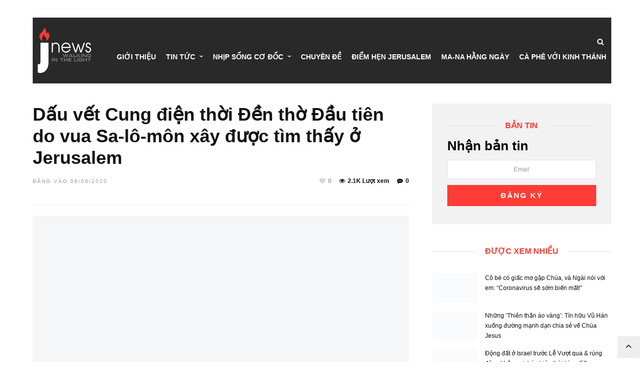

--- FILE ---
content_type: text/html; charset=UTF-8
request_url: https://jnewsvn.com/dau-vet-cua-cung-dien-thoi-den-tho-dau-tien-duoc-tim-thay-o-mien-nam-jerusalem/
body_size: 19261
content:
<!DOCTYPE html><html lang="vi"><head><script data-no-optimize="1">var litespeed_docref=sessionStorage.getItem("litespeed_docref");litespeed_docref&&(Object.defineProperty(document,"referrer",{get:function(){return litespeed_docref}}),sessionStorage.removeItem("litespeed_docref"));</script> <meta charset="UTF-8"><link data-optimized="2" rel="stylesheet" href="https://jnewsvn.com/wp-content/litespeed/css/342773ecddc195dc778e7adc981b47e8.css?ver=6f394" /><meta name='robots' content='index, follow, max-image-preview:large, max-snippet:-1, max-video-preview:-1' /><link rel="alternate" hreflang="vi" href="https://jnewsvn.com/dau-vet-cua-cung-dien-thoi-den-tho-dau-tien-duoc-tim-thay-o-mien-nam-jerusalem/" /><title>Dấu vết Cung điện thời Đền thờ Đầu tiên do vua Sa-lô-môn xây được tìm thấy ở Jerusalem - JNews</title><link rel="canonical" href="https://jnewsvn.com/dau-vet-cua-cung-dien-thoi-den-tho-dau-tien-duoc-tim-thay-o-mien-nam-jerusalem/" /><meta property="og:locale" content="vi_VN" /><meta property="og:type" content="article" /><meta property="og:title" content="Dấu vết Cung điện thời Đền thờ Đầu tiên do vua Sa-lô-môn xây được tìm thấy ở Jerusalem - JNews" /><meta property="og:description" content="Jnewsvn.com &#8211; Cung điện này có thể được xây dựng vào đầu thế kỷ thứ 7 trước Công nguyên (tr.CN), thời vua Hezekiah (Ê-xê-chia), khi Jerusalem sống sót sau cuộc bao vây của người Assyria (A-si-ri), với các họa tiết [&hellip;]" /><meta property="og:url" content="https://jnewsvn.com/dau-vet-cua-cung-dien-thoi-den-tho-dau-tien-duoc-tim-thay-o-mien-nam-jerusalem/" /><meta property="og:site_name" content="JNews" /><meta property="article:published_time" content="2020-09-06T12:25:26+00:00" /><meta property="og:image" content="https://jnewsvn.com/wp-content/uploads/2020/09/Jerusalem-4-Jnewsvn.jpg" /><meta property="og:image:width" content="1199" /><meta property="og:image:height" content="808" /><meta property="og:image:type" content="image/jpeg" /><meta name="author" content="Thao Pham" /> <script type="application/ld+json" class="yoast-schema-graph">{"@context":"https://schema.org","@graph":[{"@type":"WebPage","@id":"https://jnewsvn.com/dau-vet-cua-cung-dien-thoi-den-tho-dau-tien-duoc-tim-thay-o-mien-nam-jerusalem/","url":"https://jnewsvn.com/dau-vet-cua-cung-dien-thoi-den-tho-dau-tien-duoc-tim-thay-o-mien-nam-jerusalem/","name":"Dấu vết Cung điện thời Đền thờ Đầu tiên do vua Sa-lô-môn xây được tìm thấy ở Jerusalem - JNews","isPartOf":{"@id":"https://jnewsvn.com/#website"},"primaryImageOfPage":{"@id":"https://jnewsvn.com/dau-vet-cua-cung-dien-thoi-den-tho-dau-tien-duoc-tim-thay-o-mien-nam-jerusalem/#primaryimage"},"image":{"@id":"https://jnewsvn.com/dau-vet-cua-cung-dien-thoi-den-tho-dau-tien-duoc-tim-thay-o-mien-nam-jerusalem/#primaryimage"},"thumbnailUrl":"https://jnewsvn.com/wp-content/uploads/2020/09/Jerusalem-4-Jnewsvn.jpg","datePublished":"2020-09-06T12:25:26+00:00","dateModified":"2020-09-06T12:25:26+00:00","author":{"@id":"https://jnewsvn.com/#/schema/person/2b291558b9053c5a8c2bef4d63f84603"},"breadcrumb":{"@id":"https://jnewsvn.com/dau-vet-cua-cung-dien-thoi-den-tho-dau-tien-duoc-tim-thay-o-mien-nam-jerusalem/#breadcrumb"},"inLanguage":"vi-VN","potentialAction":[{"@type":"ReadAction","target":["https://jnewsvn.com/dau-vet-cua-cung-dien-thoi-den-tho-dau-tien-duoc-tim-thay-o-mien-nam-jerusalem/"]}]},{"@type":"ImageObject","inLanguage":"vi-VN","@id":"https://jnewsvn.com/dau-vet-cua-cung-dien-thoi-den-tho-dau-tien-duoc-tim-thay-o-mien-nam-jerusalem/#primaryimage","url":"https://jnewsvn.com/wp-content/uploads/2020/09/Jerusalem-4-Jnewsvn.jpg","contentUrl":"https://jnewsvn.com/wp-content/uploads/2020/09/Jerusalem-4-Jnewsvn.jpg","width":1199,"height":808},{"@type":"BreadcrumbList","@id":"https://jnewsvn.com/dau-vet-cua-cung-dien-thoi-den-tho-dau-tien-duoc-tim-thay-o-mien-nam-jerusalem/#breadcrumb","itemListElement":[{"@type":"ListItem","position":1,"name":"Trang chủ","item":"https://jnewsvn.com/"},{"@type":"ListItem","position":2,"name":"Dấu vết Cung điện thời Đền thờ Đầu tiên do vua Sa-lô-môn xây được tìm thấy ở Jerusalem"}]},{"@type":"WebSite","@id":"https://jnewsvn.com/#website","url":"https://jnewsvn.com/","name":"JNews","description":"Walking in the light","potentialAction":[{"@type":"SearchAction","target":{"@type":"EntryPoint","urlTemplate":"https://jnewsvn.com/?s={search_term_string}"},"query-input":"required name=search_term_string"}],"inLanguage":"vi-VN"},{"@type":"Person","@id":"https://jnewsvn.com/#/schema/person/2b291558b9053c5a8c2bef4d63f84603","name":"Thao Pham","image":{"@type":"ImageObject","inLanguage":"vi-VN","@id":"https://jnewsvn.com/#/schema/person/image/","url":"https://jnewsvn.com/wp-content/litespeed/avatar/0778a8f64cecc1e7d88b68c04b2e9554.jpg?ver=1768370349","contentUrl":"https://jnewsvn.com/wp-content/litespeed/avatar/0778a8f64cecc1e7d88b68c04b2e9554.jpg?ver=1768370349","caption":"Thao Pham"},"url":"https://jnewsvn.com/author/songpham/"}]}</script> <link rel='dns-prefetch' href='//fonts.googleapis.com' /><link rel="alternate" type="application/rss+xml" title="Dòng thông tin JNews &raquo;" href="https://jnewsvn.com/feed/" /><link rel="alternate" type="application/rss+xml" title="Dòng phản hồi JNews &raquo;" href="https://jnewsvn.com/comments/feed/" /><meta charset="UTF-8" /><meta name="viewport" content="width=device-width, initial-scale=1, maximum-scale=1" /><meta name="format-detection" content="telephone=no"><meta property="og:type" content="article" /><meta property="og:image" content="https://jnewsvn.com/wp-content/uploads/2020/09/Jerusalem-4-Jnewsvn-960x640.jpg"/><meta property="og:title" content="Dấu vết Cung điện thời Đền thờ Đầu tiên do vua Sa-lô-môn xây được tìm thấy ở Jerusalem"/><meta property="og:url" content="https://jnewsvn.com/dau-vet-cua-cung-dien-thoi-den-tho-dau-tien-duoc-tim-thay-o-mien-nam-jerusalem/"/><meta property="og:description" content=""/><link rel="alternate" type="application/rss+xml" title="JNews &raquo; Dấu vết Cung điện thời Đền thờ Đầu tiên do vua Sa-lô-môn xây được tìm thấy ở Jerusalem Dòng phản hồi" href="https://jnewsvn.com/dau-vet-cua-cung-dien-thoi-den-tho-dau-tien-duoc-tim-thay-o-mien-nam-jerusalem/feed/" /><style id='global-styles-inline-css' type='text/css'>body{--wp--preset--color--black: #000000;--wp--preset--color--cyan-bluish-gray: #abb8c3;--wp--preset--color--white: #ffffff;--wp--preset--color--pale-pink: #f78da7;--wp--preset--color--vivid-red: #cf2e2e;--wp--preset--color--luminous-vivid-orange: #ff6900;--wp--preset--color--luminous-vivid-amber: #fcb900;--wp--preset--color--light-green-cyan: #7bdcb5;--wp--preset--color--vivid-green-cyan: #00d084;--wp--preset--color--pale-cyan-blue: #8ed1fc;--wp--preset--color--vivid-cyan-blue: #0693e3;--wp--preset--color--vivid-purple: #9b51e0;--wp--preset--gradient--vivid-cyan-blue-to-vivid-purple: linear-gradient(135deg,rgba(6,147,227,1) 0%,rgb(155,81,224) 100%);--wp--preset--gradient--light-green-cyan-to-vivid-green-cyan: linear-gradient(135deg,rgb(122,220,180) 0%,rgb(0,208,130) 100%);--wp--preset--gradient--luminous-vivid-amber-to-luminous-vivid-orange: linear-gradient(135deg,rgba(252,185,0,1) 0%,rgba(255,105,0,1) 100%);--wp--preset--gradient--luminous-vivid-orange-to-vivid-red: linear-gradient(135deg,rgba(255,105,0,1) 0%,rgb(207,46,46) 100%);--wp--preset--gradient--very-light-gray-to-cyan-bluish-gray: linear-gradient(135deg,rgb(238,238,238) 0%,rgb(169,184,195) 100%);--wp--preset--gradient--cool-to-warm-spectrum: linear-gradient(135deg,rgb(74,234,220) 0%,rgb(151,120,209) 20%,rgb(207,42,186) 40%,rgb(238,44,130) 60%,rgb(251,105,98) 80%,rgb(254,248,76) 100%);--wp--preset--gradient--blush-light-purple: linear-gradient(135deg,rgb(255,206,236) 0%,rgb(152,150,240) 100%);--wp--preset--gradient--blush-bordeaux: linear-gradient(135deg,rgb(254,205,165) 0%,rgb(254,45,45) 50%,rgb(107,0,62) 100%);--wp--preset--gradient--luminous-dusk: linear-gradient(135deg,rgb(255,203,112) 0%,rgb(199,81,192) 50%,rgb(65,88,208) 100%);--wp--preset--gradient--pale-ocean: linear-gradient(135deg,rgb(255,245,203) 0%,rgb(182,227,212) 50%,rgb(51,167,181) 100%);--wp--preset--gradient--electric-grass: linear-gradient(135deg,rgb(202,248,128) 0%,rgb(113,206,126) 100%);--wp--preset--gradient--midnight: linear-gradient(135deg,rgb(2,3,129) 0%,rgb(40,116,252) 100%);--wp--preset--duotone--dark-grayscale: url('#wp-duotone-dark-grayscale');--wp--preset--duotone--grayscale: url('#wp-duotone-grayscale');--wp--preset--duotone--purple-yellow: url('#wp-duotone-purple-yellow');--wp--preset--duotone--blue-red: url('#wp-duotone-blue-red');--wp--preset--duotone--midnight: url('#wp-duotone-midnight');--wp--preset--duotone--magenta-yellow: url('#wp-duotone-magenta-yellow');--wp--preset--duotone--purple-green: url('#wp-duotone-purple-green');--wp--preset--duotone--blue-orange: url('#wp-duotone-blue-orange');--wp--preset--font-size--small: 13px;--wp--preset--font-size--medium: 20px;--wp--preset--font-size--large: 36px;--wp--preset--font-size--x-large: 42px;--wp--preset--spacing--20: 0.44rem;--wp--preset--spacing--30: 0.67rem;--wp--preset--spacing--40: 1rem;--wp--preset--spacing--50: 1.5rem;--wp--preset--spacing--60: 2.25rem;--wp--preset--spacing--70: 3.38rem;--wp--preset--spacing--80: 5.06rem;--wp--preset--shadow--natural: 6px 6px 9px rgba(0, 0, 0, 0.2);--wp--preset--shadow--deep: 12px 12px 50px rgba(0, 0, 0, 0.4);--wp--preset--shadow--sharp: 6px 6px 0px rgba(0, 0, 0, 0.2);--wp--preset--shadow--outlined: 6px 6px 0px -3px rgba(255, 255, 255, 1), 6px 6px rgba(0, 0, 0, 1);--wp--preset--shadow--crisp: 6px 6px 0px rgba(0, 0, 0, 1);}:where(.is-layout-flex){gap: 0.5em;}body .is-layout-flow > .alignleft{float: left;margin-inline-start: 0;margin-inline-end: 2em;}body .is-layout-flow > .alignright{float: right;margin-inline-start: 2em;margin-inline-end: 0;}body .is-layout-flow > .aligncenter{margin-left: auto !important;margin-right: auto !important;}body .is-layout-constrained > .alignleft{float: left;margin-inline-start: 0;margin-inline-end: 2em;}body .is-layout-constrained > .alignright{float: right;margin-inline-start: 2em;margin-inline-end: 0;}body .is-layout-constrained > .aligncenter{margin-left: auto !important;margin-right: auto !important;}body .is-layout-constrained > :where(:not(.alignleft):not(.alignright):not(.alignfull)){max-width: var(--wp--style--global--content-size);margin-left: auto !important;margin-right: auto !important;}body .is-layout-constrained > .alignwide{max-width: var(--wp--style--global--wide-size);}body .is-layout-flex{display: flex;}body .is-layout-flex{flex-wrap: wrap;align-items: center;}body .is-layout-flex > *{margin: 0;}:where(.wp-block-columns.is-layout-flex){gap: 2em;}.has-black-color{color: var(--wp--preset--color--black) !important;}.has-cyan-bluish-gray-color{color: var(--wp--preset--color--cyan-bluish-gray) !important;}.has-white-color{color: var(--wp--preset--color--white) !important;}.has-pale-pink-color{color: var(--wp--preset--color--pale-pink) !important;}.has-vivid-red-color{color: var(--wp--preset--color--vivid-red) !important;}.has-luminous-vivid-orange-color{color: var(--wp--preset--color--luminous-vivid-orange) !important;}.has-luminous-vivid-amber-color{color: var(--wp--preset--color--luminous-vivid-amber) !important;}.has-light-green-cyan-color{color: var(--wp--preset--color--light-green-cyan) !important;}.has-vivid-green-cyan-color{color: var(--wp--preset--color--vivid-green-cyan) !important;}.has-pale-cyan-blue-color{color: var(--wp--preset--color--pale-cyan-blue) !important;}.has-vivid-cyan-blue-color{color: var(--wp--preset--color--vivid-cyan-blue) !important;}.has-vivid-purple-color{color: var(--wp--preset--color--vivid-purple) !important;}.has-black-background-color{background-color: var(--wp--preset--color--black) !important;}.has-cyan-bluish-gray-background-color{background-color: var(--wp--preset--color--cyan-bluish-gray) !important;}.has-white-background-color{background-color: var(--wp--preset--color--white) !important;}.has-pale-pink-background-color{background-color: var(--wp--preset--color--pale-pink) !important;}.has-vivid-red-background-color{background-color: var(--wp--preset--color--vivid-red) !important;}.has-luminous-vivid-orange-background-color{background-color: var(--wp--preset--color--luminous-vivid-orange) !important;}.has-luminous-vivid-amber-background-color{background-color: var(--wp--preset--color--luminous-vivid-amber) !important;}.has-light-green-cyan-background-color{background-color: var(--wp--preset--color--light-green-cyan) !important;}.has-vivid-green-cyan-background-color{background-color: var(--wp--preset--color--vivid-green-cyan) !important;}.has-pale-cyan-blue-background-color{background-color: var(--wp--preset--color--pale-cyan-blue) !important;}.has-vivid-cyan-blue-background-color{background-color: var(--wp--preset--color--vivid-cyan-blue) !important;}.has-vivid-purple-background-color{background-color: var(--wp--preset--color--vivid-purple) !important;}.has-black-border-color{border-color: var(--wp--preset--color--black) !important;}.has-cyan-bluish-gray-border-color{border-color: var(--wp--preset--color--cyan-bluish-gray) !important;}.has-white-border-color{border-color: var(--wp--preset--color--white) !important;}.has-pale-pink-border-color{border-color: var(--wp--preset--color--pale-pink) !important;}.has-vivid-red-border-color{border-color: var(--wp--preset--color--vivid-red) !important;}.has-luminous-vivid-orange-border-color{border-color: var(--wp--preset--color--luminous-vivid-orange) !important;}.has-luminous-vivid-amber-border-color{border-color: var(--wp--preset--color--luminous-vivid-amber) !important;}.has-light-green-cyan-border-color{border-color: var(--wp--preset--color--light-green-cyan) !important;}.has-vivid-green-cyan-border-color{border-color: var(--wp--preset--color--vivid-green-cyan) !important;}.has-pale-cyan-blue-border-color{border-color: var(--wp--preset--color--pale-cyan-blue) !important;}.has-vivid-cyan-blue-border-color{border-color: var(--wp--preset--color--vivid-cyan-blue) !important;}.has-vivid-purple-border-color{border-color: var(--wp--preset--color--vivid-purple) !important;}.has-vivid-cyan-blue-to-vivid-purple-gradient-background{background: var(--wp--preset--gradient--vivid-cyan-blue-to-vivid-purple) !important;}.has-light-green-cyan-to-vivid-green-cyan-gradient-background{background: var(--wp--preset--gradient--light-green-cyan-to-vivid-green-cyan) !important;}.has-luminous-vivid-amber-to-luminous-vivid-orange-gradient-background{background: var(--wp--preset--gradient--luminous-vivid-amber-to-luminous-vivid-orange) !important;}.has-luminous-vivid-orange-to-vivid-red-gradient-background{background: var(--wp--preset--gradient--luminous-vivid-orange-to-vivid-red) !important;}.has-very-light-gray-to-cyan-bluish-gray-gradient-background{background: var(--wp--preset--gradient--very-light-gray-to-cyan-bluish-gray) !important;}.has-cool-to-warm-spectrum-gradient-background{background: var(--wp--preset--gradient--cool-to-warm-spectrum) !important;}.has-blush-light-purple-gradient-background{background: var(--wp--preset--gradient--blush-light-purple) !important;}.has-blush-bordeaux-gradient-background{background: var(--wp--preset--gradient--blush-bordeaux) !important;}.has-luminous-dusk-gradient-background{background: var(--wp--preset--gradient--luminous-dusk) !important;}.has-pale-ocean-gradient-background{background: var(--wp--preset--gradient--pale-ocean) !important;}.has-electric-grass-gradient-background{background: var(--wp--preset--gradient--electric-grass) !important;}.has-midnight-gradient-background{background: var(--wp--preset--gradient--midnight) !important;}.has-small-font-size{font-size: var(--wp--preset--font-size--small) !important;}.has-medium-font-size{font-size: var(--wp--preset--font-size--medium) !important;}.has-large-font-size{font-size: var(--wp--preset--font-size--large) !important;}.has-x-large-font-size{font-size: var(--wp--preset--font-size--x-large) !important;}
.wp-block-navigation a:where(:not(.wp-element-button)){color: inherit;}
:where(.wp-block-columns.is-layout-flex){gap: 2em;}
.wp-block-pullquote{font-size: 1.5em;line-height: 1.6;}</style><style id='wpml-legacy-dropdown-0-inline-css' type='text/css'>.wpml-ls-statics-shortcode_actions, .wpml-ls-statics-shortcode_actions .wpml-ls-sub-menu, .wpml-ls-statics-shortcode_actions a {border-color:#EEEEEE;}.wpml-ls-statics-shortcode_actions a {color:#444444;background-color:#ffffff;}.wpml-ls-statics-shortcode_actions a:hover,.wpml-ls-statics-shortcode_actions a:focus {color:#000000;background-color:#eeeeee;}.wpml-ls-statics-shortcode_actions .wpml-ls-current-language>a {color:#444444;background-color:#ffffff;}.wpml-ls-statics-shortcode_actions .wpml-ls-current-language:hover>a, .wpml-ls-statics-shortcode_actions .wpml-ls-current-language>a:focus {color:#000000;background-color:#eeeeee;}</style><style id='kirki-styles-global-inline-css' type='text/css'>body, input[type=text], input[type=email], input[type=url], input[type=password], textarea, input[type=tel]{font-family:Roboto, Helvetica, Arial, sans-serif;}body{font-size:12px;}h1, h2, h3, h4, h5, h6, h7, blockquote{font-family:Roboto, Helvetica, Arial, sans-serif;}h1, h2, h3, h4, h5, h6, h7{font-weight:900;}h1{font-size:34px;}h2{font-size:30px;}h3{font-size:26px;}h4{font-size:22px;}h5{font-size:18px;}h6{font-size:16px;}.header_cart_wrapper .cart_count, .post_img .post_icon_circle, .ppb_blog_half_content_slider .slides li .slider_image .post_icon_circle, #post_info_bar #post_indicator, .post_circle_thumb .post_number, .post_category_tag a, .post_category_tag span, .newsticker_label, .sk-cube-grid .sk-cube, .ppb_blog_video .one.div_wrapper .post_icon_circle, .ppb_blog_random .one_fifth_bg .content_link, .Grand_News_Category ul li .category_count, .ppb_blog_grid_with_posts .one_third.last .post_img .now_playing{background:#ff3c36;}.read_next_wrapper:before, .read_next_wrapper .post_content .read_next_label, .social_share_counter_number{color:#ff3c36;}ul.post_filter li a.selected{border-color:#ff3c36;}body, #gallery_lightbox h2, .slider_wrapper .gallery_image_caption h2, .post_info a{color:#444444;}::selection{background-color:#444444;}a{color:#ff3c36;}a:hover, a:active{color:#ff6d68;}h1, h2, h3, h4, h5, pre, code, tt, blockquote, .post_header h5 a, .post_header h2 a, .post_header h3 a, .post_header.grid h6 a, .post_header.fullwidth h4 a, .post_header h5 a, .newsticker li a, blockquote, .site_loading_logo_item i, .subscribe_tagline, .post_info_author a, #post_info_bar #post_info_share, #post_info_bar #post_info_comment, .readmore, .post_info_comment a, .post_info_comment, .post_info_view, .woocommerce .woocommerce-ordering select, .woocommerce #page_content_wrapper a.button, .woocommerce.columns-4 ul.products li.product a.add_to_cart_button, .woocommerce.columns-4 ul.products li.product a.add_to_cart_button:hover, .ui-accordion .ui-accordion-header a, .tabs .ui-state-active a, body.woocommerce div.product .woocommerce-tabs ul.tabs li.active a, body.woocommerce-page div.product .woocommerce-tabs ul.tabs li.active a, body.woocommerce #content div.product .woocommerce-tabs ul.tabs li.active a, body.woocommerce-page #content div.product .woocommerce-tabs ul.tabs li.active a, .woocommerce div.product .woocommerce-tabs ul.tabs li a, .post_pagination a, .post_pagination a:hover, .post_pagination a:active, .post_related strong a, .pagination a, ul.post_filter li a, .read_next_wrapper .post_content .next_post_title h3 a, .author_social li a{color:#111111;}#social_share_wrapper, hr, #social_share_wrapper, .post.type-post, .comment .right, .widget_tag_cloud div a, .meta-tags a, .tag_cloud a, #footer, #post_more_wrapper, #page_content_wrapper .inner .sidebar_wrapper ul.sidebar_widget li.widget_nav_menu ul.menu li.current-menu-item a, .page_content_wrapper .inner .sidebar_wrapper ul.sidebar_widget li.widget_nav_menu ul.menu li.current-menu-item a, #autocomplete, #nav_wrapper, #page_content_wrapper .sidebar .content .sidebar_widget li h2.widgettitle:before, .top_bar.scroll, .read_next_wrapper, #menu_wrapper .nav ul li.catmenu > .catmenu_wrapper, #menu_wrapper div .nav li.catmenu > .catmenu_wrapper, , .woocommerce ul.products li.product, .woocommerce-page ul.products li.product, .woocommerce ul.products li.product .price, .woocommerce-page ul.products li.product .price, #page_content_wrapper .inner .sidebar_content, #page_content_wrapper .inner .sidebar_content.left_sidebar, .ajax_close, .ajax_next, .ajax_prev, .portfolio_next, .portfolio_prev, .portfolio_next_prev_wrapper.video .portfolio_prev, .portfolio_next_prev_wrapper.video .portfolio_next, .separated, .blog_next_prev_wrapper, #post_more_wrapper h5, #ajax_portfolio_wrapper.hidding, #ajax_portfolio_wrapper.visible, .tabs.vertical .ui-tabs-panel, .woocommerce div.product .woocommerce-tabs ul.tabs li, .woocommerce #content div.product .woocommerce-tabs ul.tabs li, .woocommerce-page div.product .woocommerce-tabs ul.tabs li, .woocommerce-page #content div.product .woocommerce-tabs ul.tabs li, .woocommerce div.product .woocommerce-tabs .panel, .woocommerce-page div.product .woocommerce-tabs .panel, .woocommerce #content div.product .woocommerce-tabs .panel, .woocommerce-page #content div.product .woocommerce-tabs .panel, .woocommerce table.shop_table, .woocommerce-page table.shop_table, table tr td, .woocommerce .cart-collaterals .cart_totals, .woocommerce-page .cart-collaterals .cart_totals, .woocommerce .cart-collaterals .shipping_calculator, .woocommerce-page .cart-collaterals .shipping_calculator, .woocommerce .cart-collaterals .cart_totals tr td, .woocommerce .cart-collaterals .cart_totals tr th, .woocommerce-page .cart-collaterals .cart_totals tr td, .woocommerce-page .cart-collaterals .cart_totals tr th, table tr th, .woocommerce #payment, .woocommerce-page #payment, .woocommerce #payment ul.payment_methods li, .woocommerce-page #payment ul.payment_methods li, .woocommerce #payment div.form-row, .woocommerce-page #payment div.form-row, .ui-tabs li:first-child, .ui-tabs .ui-tabs-nav li, .ui-tabs.vertical .ui-tabs-nav li, .ui-tabs.vertical.right .ui-tabs-nav li.ui-state-active, .ui-tabs.vertical .ui-tabs-nav li:last-child, #page_content_wrapper .inner .sidebar_wrapper ul.sidebar_widget li.widget_nav_menu ul.menu li.current-menu-item a, .page_content_wrapper .inner .sidebar_wrapper ul.sidebar_widget li.widget_nav_menu ul.menu li.current-menu-item a, .pricing_wrapper, .pricing_wrapper li, .ui-accordion .ui-accordion-header, .ui-accordion .ui-accordion-content, #page_content_wrapper .sidebar .content .sidebar_widget li h2.widgettitle:before, h2.widgettitle:before, #autocomplete, .ppb_blog_minimal .one_third_bg, #page_content_wrapper .sidebar .content .sidebar_widget li h2.widgettitle, h2.widgettitle, h5.event_title, .tabs .ui-tabs-panel, .ui-tabs .ui-tabs-nav li, .ui-tabs li:first-child, .ui-tabs.vertical .ui-tabs-nav li:last-child, .woocommerce .woocommerce-ordering select, .woocommerce div.product .woocommerce-tabs ul.tabs li.active, .woocommerce-page div.product .woocommerce-tabs ul.tabs li.active, .woocommerce #content div.product .woocommerce-tabs ul.tabs li.active, .woocommerce-page #content div.product .woocommerce-tabs ul.tabs li.active, .woocommerce-page table.cart th, table.shop_table thead tr th, #page_caption, #nav_wrapper, .header_style_wrapper .top_bar{border-color:#e1e1e1;}input[type=text], input[type=password], input[type=email], input[type=url], textarea, input[type=tel]{background-color:#ffffff;color:#111111;border-color:#e1e1e1;}input[type=text]:focus, input[type=password]:focus, input[type=email]:focus, input[type=url]:focus, textarea:focus, input[type=tel]:focus{border-color:#000000;}input[type=submit], input[type=button], a.button, .button, .woocommerce .page_slider a.button, a.button.fullwidth, .woocommerce-page div.product form.cart .button, .woocommerce #respond input#submit.alt, .woocommerce a.button.alt, .woocommerce button.button.alt, .woocommerce input.button.alt{font-family:Roboto, Helvetica, Arial, sans-serif;}input[type=submit], input[type=button], a.button, .button, .woocommerce .footer_bar .button, .woocommerce .footer_bar .button:hover, .woocommerce-page div.product form.cart .button, .woocommerce #respond input#submit.alt, .woocommerce a.button.alt, .woocommerce button.button.alt, .woocommerce input.button.alt{background-color:#ff3c36;color:#ffffff;border-color:#ff3c36;}.frame_top, .frame_bottom, .frame_left, .frame_right{background:#222222;}#menu_wrapper .nav ul li a, #menu_wrapper div .nav li > a{font-family:Roboto, Helvetica, Arial, sans-serif;font-size:14px;letter-spacing:0px;text-transform:none;}#menu_wrapper .nav ul li a, #menu_wrapper div .nav li > a, .mobile_main_nav li a, #sub_menu li a{font-weight:700;}#menu_wrapper .nav ul li a, #menu_wrapper div .nav li > a, .header_cart_wrapper a, #search_icon, #page_share{color:#111111;}#mobile_nav_icon{border-color:#111111;}#menu_wrapper .nav ul li a.hover, #menu_wrapper .nav ul li a:hover, #menu_wrapper div .nav li a.hover, #menu_wrapper div .nav li a:hover, #menu_wrapper div .nav > li.current-menu-item > a, #menu_wrapper div .nav > li.current-menu-parent > a, #menu_wrapper div .nav > li.current-menu-ancestor > a{color:#111111;}#menu_wrapper div .nav > li.current-menu-item > a, #menu_wrapper div .nav > li.current-menu-parent > a, #menu_wrapper div .nav > li.current-menu-ancestor > a{color:#111111;}.header_style_wrapper .top_bar, #nav_wrapper{border-color:#e1e1e1;}#nav_wrapper, body.left_align .top_bar{background-color:#ffffff;}#menu_wrapper .nav ul li ul li a, #menu_wrapper div .nav li ul li a, #menu_wrapper div .nav li.current-menu-parent ul li a{font-size:13px;font-weight:700;letter-spacing:0px;text-transform:none;color:#111111;}#menu_wrapper .nav ul li ul li a:hover, #menu_wrapper div .nav li ul li a:hover, #menu_wrapper div .nav li.current-menu-parent ul li a, #menu_wrapper div .nav li.current-menu-parent ul li a:hover, #menu_wrapper .nav ul li.megamenu ul li ul li a:hover, #menu_wrapper div .nav li.megamenu ul li ul li a:hover, #menu_wrapper .nav ul li.megamenu ul li ul li a:active, #menu_wrapper div .nav li.megamenu ul li ul li a:active{color:#222222;}#menu_wrapper .nav ul li ul li a:hover, #menu_wrapper div .nav li ul li a:hover, #menu_wrapper div .nav li.current-menu-parent ul li a:hover, #menu_wrapper .nav ul li.megamenu ul li ul li a:hover, #menu_wrapper div .nav li.megamenu ul li ul li a:hover, #menu_wrapper .nav ul li.megamenu ul li ul li a:active, #menu_wrapper div .nav li.megamenu ul li ul li a:active{background:#f2f2f2;}#menu_wrapper .nav ul li ul, #menu_wrapper div .nav li ul{background:#ffffff;}#menu_wrapper .nav ul li ul, #menu_wrapper div .nav li ul, #menu_wrapper .nav ul li ul li a, #menu_wrapper div .nav li ul li a, #menu_wrapper div .nav li.current-menu-parent ul li a{border-color:#e1e1e1;}#menu_wrapper div .nav li.megamenu ul li > a, #menu_wrapper div .nav li.megamenu ul li > a:hover, #menu_wrapper div .nav li.megamenu ul li > a:active{color:#222222;}#menu_wrapper div .nav li.megamenu ul li{border-color:#eeeeee;}.above_top_bar{background:#ff3c36;}.above_top_bar .today_time, #top_menu li a, .above_top_bar .social_wrapper ul li a, .above_top_bar .social_wrapper ul li a:hover, .above_top_bar .social_wrapper ul li a:active{color:#ffffff;}.mobile_menu_wrapper{background-color:#ffffff;}.mobile_main_nav li a, #sub_menu li a{font-family:Raleway, Helvetica, Arial, sans-serif;font-size:14px;text-transform:none;letter-spacing:0px;}.mobile_main_nav li a, #sub_menu li a, .mobile_menu_wrapper .sidebar_wrapper a, .mobile_menu_wrapper .sidebar_wrapper, #close_mobile_menu i, .mobile_menu_wrapper .sidebar_wrapper h2.widgettitle{color:#444444;}#close_mobile_menu_button{background-color:#444444;}#page_caption, #page_caption h1 span{background-color:#f2f2f2;}#page_caption{padding-top:20px;padding-bottom:20px;}#page_caption h1{font-size:30px;}#page_caption h1, .post_caption h1{font-weight:900;text-transform:none;letter-spacing:0px;color:#222222;}#page_caption .page_title_wrapper, .page_title_wrapper{text-align:center;}#page_caption.hasbg{height:60vh;}.page_tagline{color:#999999;font-size:11px;font-weight:400;letter-spacing:2px;text-transform:uppercase;}#page_content_wrapper .sidebar .content .sidebar_widget li h2.widgettitle, h2.widgettitle, h5.widgettitle, .single_subtitle{font-family:Roboto, Helvetica, Arial, sans-serif;font-size:16px;font-weight:900;letter-spacing:0px;text-transform:uppercase;}#page_content_wrapper .inner .sidebar_wrapper .sidebar .content, .page_content_wrapper .inner .sidebar_wrapper .sidebar .content{color:#444444;}#page_content_wrapper .inner .sidebar_wrapper a, .page_content_wrapper .inner .sidebar_wrapper a{color:#111111;}#page_content_wrapper .inner .sidebar_wrapper a:hover, #page_content_wrapper .inner .sidebar_wrapper a:active, .page_content_wrapper .inner .sidebar_wrapper a:hover, .page_content_wrapper .inner .sidebar_wrapper a:active{color:#444444;}#page_content_wrapper .sidebar .content .sidebar_widget li h2.widgettitle, h2.widgettitle, h5.widgettitle{color:#ff3c36;}#footer_mailchimp_subscription{background-color:#f2f2f2;}.footer_bar{background-color:#111111;}#footer, #copyright{color:#cccccc;}#copyright a, #copyright a:active, #footer a, #footer a:active, #footer .sidebar_widget li h2.widgettitle{color:#ffffff;}#copyright a:hover, #footer a:hover, .social_wrapper ul li a:hover{color:#ffffff;}.footer_bar_wrapper, .footer_bar{border-color:#333333;}#footer .widget_tag_cloud div a{background:#333333;}.footer_bar_wrapper .social_wrapper ul li a{color:#ffffff;}#page_content_wrapper .inner .sidebar_content.full_width.blog_f, body.single-post #page_content_wrapper .inner .sidebar_content.full_width{width:100%;}.post_header:not(.single) h5, body.single-post .post_header_title h1, #post_featured_slider li .slider_image .slide_post h2, #autocomplete li strong, .post_related strong, #footer ul.sidebar_widget .posts.blog li a, #post_info_bar .post_info .post_info_title, .post_header h2, .newsticker li a, .ppb_blog_fullwidth_slider ul.slides li .slider_image .slider_post_title h2, #menu_wrapper div .nav li.catmenu2 > .catmenu_wrapper .one_third h6, .catmenu_wrapper .one_fifth h6, #autocomplete a h6, #page_content_wrapper .posts.blog li a, .page_content_wrapper .posts.blog li a, #menu_wrapper div .nav li.catmenu2 > .catmenu_wrapper a.post_title{font-family:Roboto, Helvetica, Arial, sans-serif;text-transform:none;font-weight:700;letter-spacing:0px;}</style> <script type="litespeed/javascript" data-src='https://jnewsvn.com/wp-includes/js/jquery/jquery.min.js' id='jquery-core-js'></script> <script id='zilla-likes-js-extra' type="litespeed/javascript">var zilla_likes={"ajaxurl":"https:\/\/jnewsvn.com\/wp-admin\/admin-ajax.php"}</script> <link rel="https://api.w.org/" href="https://jnewsvn.com/wp-json/" /><link rel="alternate" type="application/json" href="https://jnewsvn.com/wp-json/wp/v2/posts/13583" /><link rel="EditURI" type="application/rsd+xml" title="RSD" href="https://jnewsvn.com/xmlrpc.php?rsd" /><link rel="wlwmanifest" type="application/wlwmanifest+xml" href="https://jnewsvn.com/wp-includes/wlwmanifest.xml" /><meta name="generator" content="WordPress 6.2.3" /><link rel='shortlink' href='https://jnewsvn.com/?p=13583' /><link rel="alternate" type="application/json+oembed" href="https://jnewsvn.com/wp-json/oembed/1.0/embed?url=https%3A%2F%2Fjnewsvn.com%2Fdau-vet-cua-cung-dien-thoi-den-tho-dau-tien-duoc-tim-thay-o-mien-nam-jerusalem%2F" /><link rel="alternate" type="text/xml+oembed" href="https://jnewsvn.com/wp-json/oembed/1.0/embed?url=https%3A%2F%2Fjnewsvn.com%2Fdau-vet-cua-cung-dien-thoi-den-tho-dau-tien-duoc-tim-thay-o-mien-nam-jerusalem%2F&#038;format=xml" /><meta name="generator" content="WPML ver:4.2.5 stt:1,57;" /><style type="text/css">.recentcomments a{display:inline !important;padding:0 !important;margin:0 !important;}</style><link rel="icon" href="https://jnewsvn.com/wp-content/uploads/2019/05/cropped-af07254ca44ec30fa64f8266820631c041f73cc3-32x32.png" sizes="32x32" /><link rel="icon" href="https://jnewsvn.com/wp-content/uploads/2019/05/cropped-af07254ca44ec30fa64f8266820631c041f73cc3-192x192.png" sizes="192x192" /><link rel="apple-touch-icon" href="https://jnewsvn.com/wp-content/uploads/2019/05/cropped-af07254ca44ec30fa64f8266820631c041f73cc3-180x180.png" /><meta name="msapplication-TileImage" content="https://jnewsvn.com/wp-content/uploads/2019/05/cropped-af07254ca44ec30fa64f8266820631c041f73cc3-270x270.png" /><style type="text/css" id="wp-custom-css">.wp-block-image .aligncenter>figcaption{display: block}</style></head><body class="post-template-default single single-post postid-13583 single-format-standard left_align"><input type="hidden" id="pp_enable_right_click" name="pp_enable_right_click" value=""/>
<input type="hidden" id="pp_enable_dragging" name="pp_enable_dragging" value=""/>
<input type="hidden" id="pp_image_path" name="pp_image_path" value="https://jnewsvn.com/wp-content/themes/grandnews/images/"/>
<input type="hidden" id="pp_homepage_url" name="pp_homepage_url" value="https://jnewsvn.com/"/>
<input type="hidden" id="pp_ajax_search" name="pp_ajax_search" value="1"/>
<input type="hidden" id="pp_fixed_menu" name="pp_fixed_menu" value="1"/>
<input type="hidden" id="tg_sidebar_sticky" name="tg_sidebar_sticky" value="1"/>
<input type="hidden" id="pp_topbar" name="pp_topbar" value=""/>
<input type="hidden" id="pp_page_title_img_blur" name="pp_page_title_img_blur" value="1"/>
<input type="hidden" id="tg_blog_slider_layout" name="tg_blog_slider_layout" value=""/>
<input type="hidden" id="pp_back" name="pp_back" value="Back"/>
<input type="hidden" id="tg_lightbox_skin" name="tg_lightbox_skin" value="metro-black"/>
<input type="hidden" id="tg_lightbox_thumbnails" name="tg_lightbox_thumbnails" value="horizontal"/>
<input type="hidden" id="tg_lightbox_opacity" name="tg_lightbox_opacity" value="0.95"/>
<input type="hidden" id="tg_enable_lazy" name="tg_enable_lazy" value=""/>
<input type="hidden" id="pp_footer_style" name="pp_footer_style" value="3"/>
<a id="close_mobile_menu" href="javascript:;"></a><div class="mobile_menu_wrapper">
<a id="close_mobile_menu_button" href="javascript:;"><i class="fa fa-close"></i></a><div class="menu-menu-home-container"><ul id="mobile_main_menu" class="mobile_main_nav"><li id="menu-item-25058" class="menu-item menu-item-type-post_type menu-item-object-page menu-item-25058"><a href="https://jnewsvn.com/gioi-thieu/">GIỚI THIỆU</a></li><li id="menu-item-4021" class="menu-item menu-item-type-taxonomy menu-item-object-category current-post-ancestor current-menu-parent current-post-parent menu-item-has-children menu-item-4021"><a href="https://jnewsvn.com/tin-tuc/" data-cat="45">TIN TỨC</a><ul class="sub-menu"><li id="menu-item-4027" class="menu-item menu-item-type-taxonomy menu-item-object-category menu-item-4027"><a href="https://jnewsvn.com/tin-tuc/goc-nhin-co-doc/" data-cat="50">Góc nhìn Cơ Đốc</a></li><li id="menu-item-4026" class="menu-item menu-item-type-taxonomy menu-item-object-category menu-item-4026"><a href="https://jnewsvn.com/tin-tuc/goc-anh/" data-cat="52">Góc ảnh</a></li><li id="menu-item-4028" class="menu-item menu-item-type-taxonomy menu-item-object-category current-post-ancestor current-menu-parent current-post-parent menu-item-4028"><a href="https://jnewsvn.com/tin-tuc/khao-co/" data-cat="53">Khảo cổ</a></li><li id="menu-item-4024" class="menu-item menu-item-type-taxonomy menu-item-object-category menu-item-4024"><a href="https://jnewsvn.com/tin-tuc/cua-so-ket-noi/" data-cat="54">Cửa sổ kết nối</a></li><li id="menu-item-4025" class="menu-item menu-item-type-taxonomy menu-item-object-category menu-item-4025"><a href="https://jnewsvn.com/tin-tuc/giaoduc-vieclam/" data-cat="55">Giáo dục &#8211; Việc làm</a></li></ul></li><li id="menu-item-4022" class="menu-item menu-item-type-taxonomy menu-item-object-category menu-item-has-children menu-item-4022"><a href="https://jnewsvn.com/nhip-song-co-doc/" data-cat="46">NHỊP SỐNG CƠ ĐỐC</a><ul class="sub-menu"><li id="menu-item-4029" class="menu-item menu-item-type-taxonomy menu-item-object-category menu-item-4029"><a href="https://jnewsvn.com/nhip-song-co-doc/am-nhac/" data-cat="56">Âm nhạc</a></li><li id="menu-item-4032" class="menu-item menu-item-type-taxonomy menu-item-object-category menu-item-4032"><a href="https://jnewsvn.com/nhip-song-co-doc/dien-anh/" data-cat="57">Điện ảnh</a></li><li id="menu-item-4033" class="menu-item menu-item-type-taxonomy menu-item-object-category menu-item-4033"><a href="https://jnewsvn.com/nhip-song-co-doc/gioi-thieu-sach/" data-cat="58">Giới thiệu sách</a></li><li id="menu-item-4038" class="menu-item menu-item-type-taxonomy menu-item-object-category menu-item-4038"><a href="https://jnewsvn.com/nhip-song-co-doc/van-tho/" data-cat="59">Văn thơ</a></li><li id="menu-item-4109" class="menu-item menu-item-type-taxonomy menu-item-object-category menu-item-4109"><a href="https://jnewsvn.com/nhip-song-co-doc/nghethuat/" data-cat="66">Nghệ thuật</a></li><li id="menu-item-4030" class="menu-item menu-item-type-taxonomy menu-item-object-category menu-item-4030"><a href="https://jnewsvn.com/nhip-song-co-doc/am-thuc/" data-cat="61">Ẩm thực</a></li><li id="menu-item-4031" class="menu-item menu-item-type-taxonomy menu-item-object-category menu-item-4031"><a href="https://jnewsvn.com/nhip-song-co-doc/du-lich/" data-cat="62">Du lịch</a></li><li id="menu-item-4111" class="menu-item menu-item-type-taxonomy menu-item-object-category menu-item-4111"><a href="https://jnewsvn.com/nhip-song-co-doc/doisong/" data-cat="69">Đời sống</a></li><li id="menu-item-4110" class="menu-item menu-item-type-taxonomy menu-item-object-category menu-item-4110"><a href="https://jnewsvn.com/nhip-song-co-doc/thethao-suckhoe/" data-cat="68">Thể thao &#8211; Sức khỏe</a></li><li id="menu-item-4108" class="menu-item menu-item-type-taxonomy menu-item-object-category menu-item-4108"><a href="https://jnewsvn.com/nhip-song-co-doc/kinhte-taichinh/" data-cat="70">Kinh tế &#8211; Tài chính</a></li><li id="menu-item-4685" class="menu-item menu-item-type-taxonomy menu-item-object-category menu-item-4685"><a href="https://jnewsvn.com/phep-la-moi-ngay/" data-cat="87">PHÉP LẠ MỖI NGÀY</a></li><li id="menu-item-4019" class="menu-item menu-item-type-taxonomy menu-item-object-category menu-item-4019"><a href="https://jnewsvn.com/j-connect-vietnam/" data-cat="49">JCONNECT VIETNAM</a></li><li id="menu-item-4457" class="menu-item menu-item-type-taxonomy menu-item-object-category menu-item-4457"><a href="https://jnewsvn.com/longform/" data-cat="86">LONGFORM</a></li></ul></li><li id="menu-item-4023" class="menu-item menu-item-type-taxonomy menu-item-object-category menu-item-4023"><a href="https://jnewsvn.com/chuyen-de/" data-cat="51">CHUYÊN ĐỀ</a></li><li id="menu-item-4018" class="menu-item menu-item-type-taxonomy menu-item-object-category menu-item-4018"><a href="https://jnewsvn.com/diem-hen-jerusalem/" data-cat="48">ĐIỂM HẸN JERUSALEM</a></li><li id="menu-item-7258" class="menu-item menu-item-type-taxonomy menu-item-object-category menu-item-7258"><a href="https://jnewsvn.com/chuyen-de/mana-hang-ngay/" data-cat="170">Ma-na hằng ngày</a></li><li id="menu-item-7257" class="menu-item menu-item-type-taxonomy menu-item-object-category menu-item-7257"><a href="https://jnewsvn.com/chuyen-de/ca-phe-voi-kinh-thanh/" data-cat="171">Cà phê với Kinh Thánh</a></li></ul></div><div class="page_content_wrapper"><div class="sidebar_wrapper"><div class="sidebar"><div class="content"><ul class="sidebar_widget"></ul></div></div></div></div></div><div id="wrapper"><div class="header_style_wrapper"><div class="top_bar"><div class="standard_wrapper"><div id="logo_wrapper"><div id="logo_normal" class="logo_container"><div class="logo_align">
<a id="custom_logo" class="logo_wrapper default" href="https://jnewsvn.com/">
<img data-lazyloaded="1" src="[data-uri]" data-src="https://jnewsvn.com/wp-content/uploads/2019/05/logojnews.png" alt="" width="125" height="125" />
</a></div></div><div id="menu_wrapper"><div id="logo_right_button">
<a href="javascript:;" id="mobile_nav_icon"></a><div id="logo_mobile" class="logo_mobile_container"><div class="logo_align">
<a id="custom_logo" class="logo_wrapper default" href="https://jnewsvn.com/">
<img data-lazyloaded="1" src="[data-uri]" data-src="https://jnewsvn.com/wp-content/uploads/2019/05/logojnews.png" alt="" width="125" height="125" />
</a></div></div>
<a href="javascript:;" id="search_icon"><i class="fa fa-search"></i></a></div><div id="nav_wrapper"><div class="nav_wrapper_inner"><div id="menu_border_wrapper"><div class="menu-menu-home-container"><ul id="main_menu" class="nav"><li class="menu-item menu-item-type-post_type menu-item-object-page menu-item-25058"><a href="https://jnewsvn.com/gioi-thieu/">GIỚI THIỆU</a></li><li class="menu-item menu-item-type-taxonomy menu-item-object-category current-post-ancestor current-menu-parent current-post-parent menu-item-has-children arrow menu-item-4021"><a href="https://jnewsvn.com/tin-tuc/" data-cat="45">TIN TỨC</a><ul class="sub-menu"><li class="menu-item menu-item-type-taxonomy menu-item-object-category menu-item-4027"><a href="https://jnewsvn.com/tin-tuc/goc-nhin-co-doc/" data-cat="50">Góc nhìn Cơ Đốc</a></li><li class="menu-item menu-item-type-taxonomy menu-item-object-category menu-item-4026"><a href="https://jnewsvn.com/tin-tuc/goc-anh/" data-cat="52">Góc ảnh</a></li><li class="menu-item menu-item-type-taxonomy menu-item-object-category current-post-ancestor current-menu-parent current-post-parent menu-item-4028"><a href="https://jnewsvn.com/tin-tuc/khao-co/" data-cat="53">Khảo cổ</a></li><li class="menu-item menu-item-type-taxonomy menu-item-object-category menu-item-4024"><a href="https://jnewsvn.com/tin-tuc/cua-so-ket-noi/" data-cat="54">Cửa sổ kết nối</a></li><li class="menu-item menu-item-type-taxonomy menu-item-object-category menu-item-4025"><a href="https://jnewsvn.com/tin-tuc/giaoduc-vieclam/" data-cat="55">Giáo dục &#8211; Việc làm</a></li></ul></li><li class="menu-item menu-item-type-taxonomy menu-item-object-category menu-item-has-children arrow menu-item-4022"><a href="https://jnewsvn.com/nhip-song-co-doc/" data-cat="46">NHỊP SỐNG CƠ ĐỐC</a><ul class="sub-menu"><li class="menu-item menu-item-type-taxonomy menu-item-object-category menu-item-4029"><a href="https://jnewsvn.com/nhip-song-co-doc/am-nhac/" data-cat="56">Âm nhạc</a></li><li class="menu-item menu-item-type-taxonomy menu-item-object-category menu-item-4032"><a href="https://jnewsvn.com/nhip-song-co-doc/dien-anh/" data-cat="57">Điện ảnh</a></li><li class="menu-item menu-item-type-taxonomy menu-item-object-category menu-item-4033"><a href="https://jnewsvn.com/nhip-song-co-doc/gioi-thieu-sach/" data-cat="58">Giới thiệu sách</a></li><li class="menu-item menu-item-type-taxonomy menu-item-object-category menu-item-4038"><a href="https://jnewsvn.com/nhip-song-co-doc/van-tho/" data-cat="59">Văn thơ</a></li><li class="menu-item menu-item-type-taxonomy menu-item-object-category menu-item-4109"><a href="https://jnewsvn.com/nhip-song-co-doc/nghethuat/" data-cat="66">Nghệ thuật</a></li><li class="menu-item menu-item-type-taxonomy menu-item-object-category menu-item-4030"><a href="https://jnewsvn.com/nhip-song-co-doc/am-thuc/" data-cat="61">Ẩm thực</a></li><li class="menu-item menu-item-type-taxonomy menu-item-object-category menu-item-4031"><a href="https://jnewsvn.com/nhip-song-co-doc/du-lich/" data-cat="62">Du lịch</a></li><li class="menu-item menu-item-type-taxonomy menu-item-object-category menu-item-4111"><a href="https://jnewsvn.com/nhip-song-co-doc/doisong/" data-cat="69">Đời sống</a></li><li class="menu-item menu-item-type-taxonomy menu-item-object-category menu-item-4110"><a href="https://jnewsvn.com/nhip-song-co-doc/thethao-suckhoe/" data-cat="68">Thể thao &#8211; Sức khỏe</a></li><li class="menu-item menu-item-type-taxonomy menu-item-object-category menu-item-4108"><a href="https://jnewsvn.com/nhip-song-co-doc/kinhte-taichinh/" data-cat="70">Kinh tế &#8211; Tài chính</a></li><li class="menu-item menu-item-type-taxonomy menu-item-object-category menu-item-4685"><a href="https://jnewsvn.com/phep-la-moi-ngay/" data-cat="87">PHÉP LẠ MỖI NGÀY</a></li><li class="menu-item menu-item-type-taxonomy menu-item-object-category menu-item-4019"><a href="https://jnewsvn.com/j-connect-vietnam/" data-cat="49">JCONNECT VIETNAM</a></li><li class="menu-item menu-item-type-taxonomy menu-item-object-category menu-item-4457"><a href="https://jnewsvn.com/longform/" data-cat="86">LONGFORM</a></li></ul></li><li class="menu-item menu-item-type-taxonomy menu-item-object-category menu-item-4023"><a href="https://jnewsvn.com/chuyen-de/" data-cat="51">CHUYÊN ĐỀ</a></li><li class="menu-item menu-item-type-taxonomy menu-item-object-category menu-item-4018"><a href="https://jnewsvn.com/diem-hen-jerusalem/" data-cat="48">ĐIỂM HẸN JERUSALEM</a></li><li class="menu-item menu-item-type-taxonomy menu-item-object-category menu-item-7258"><a href="https://jnewsvn.com/chuyen-de/mana-hang-ngay/" data-cat="170">Ma-na hằng ngày</a></li><li class="menu-item menu-item-type-taxonomy menu-item-object-category menu-item-7257"><a href="https://jnewsvn.com/chuyen-de/ca-phe-voi-kinh-thanh/" data-cat="171">Cà phê với Kinh Thánh</a></li></ul></div></div></div></div></div></div></div></div></div><div id="page_content_wrapper" class=""><div class="inner"><div class="inner_wrapper"><div class="sidebar_content"><div id="post-13583" class="post-13583 post type-post status-publish format-standard has-post-thumbnail hentry category-khao-co category-tin-tuc"><div class="post_wrapper"><div class="post_content_wrapper"><div class="post_header"><div class="post_header_title"><div class="post_info_cat"><div class="breadcrumb"><a href="https://jnewsvn.com">Home</a>  » <a href="https://jnewsvn.com/tin-tuc/khao-co/">Khảo cổ</a> <a href="https://jnewsvn.com/tin-tuc/">TIN TỨC</a></div></div><h1>Dấu vết Cung điện thời Đền thờ Đầu tiên do vua Sa-lô-môn xây được tìm thấy ở Jerusalem</h1><div class="post_detail post_date">
<span class="post_info_date">
Đăng vào 06/09/2020												</span></div><div class="post_detail post_comment"><div class="post_info_comment">
<a href="https://jnewsvn.com/dau-vet-cua-cung-dien-thoi-den-tho-dau-tien-duoc-tim-thay-o-mien-nam-jerusalem/#respond"><i class="fa fa-commenting"></i>0</a></div><div class="post_info_view">
<i class="fa fa-eye"></i>2.1K&nbsp;Lượt xem</div>
<a href="#" class="zilla-likes" id="zilla-likes-13583" title="Like this"><span class="zilla-likes-count">0</span> <span class="zilla-likes-postfix"></span></a></div></div></div><hr class="post_divider" /><br class="clear" /><div class="post_img static">
<img data-lazyloaded="1" src="[data-uri]" width="960" height="640" data-src="https://jnewsvn.com/wp-content/uploads/2020/09/Jerusalem-4-Jnewsvn-960x640.jpg" alt="" class="" style="width:960px;height:640px;" /></div><div class="post_header single"><p><strong>Jnewsvn.com &#8211; Cung điện này có thể được xây dựng vào đầu thế kỷ thứ 7 trước Công nguyên (tr.CN), thời vua Hezekiah (Ê-xê-chia), khi Jerusalem sống sót sau cuộc bao vây của người Assyria (A-si-ri), với các họa tiết phát hiện có hình cây cọ đặc trưng của Vương quốc Judah (Giu-đa)&#8230;</strong></p><p><span style="font-weight: 400;">Tại lối đi dạo nổi tiếng ở thành Jerusalem, các nhà khảo cổ đã tìm thấy dấu vết của một cung điện với những đầu cột hùng vĩ thời kỳ Đền thờ Đầu tiên (the first Temple), khi cư dân thành phố cổ đại này được giải thoát khỏi cuộc bao vây của quân A-si-ri cách đây 2.700 năm. </span></p><div id="attachment_13591" style="width: 953px" class="wp-caption alignnone"><img data-lazyloaded="1" src="[data-uri]" aria-describedby="caption-attachment-13591" decoding="async" class=" wp-image-13591" data-src="https://jnewsvn.com/wp-content/uploads/2020/09/Jerusalem-6-Jnewsvn.jpg" alt="" width="943" height="539" /><p id="caption-attachment-13591" class="wp-caption-text">Mô hình Đền thờ Đầu tiên do vua Sa-lô-môn xây dựng dưới sự mặc khải của Đức Chúa Trời</p></div><p><span style="font-weight: 400;">Được biết các di tích này sẽ được trưng bày lần đầu tiên vào thời gian sắp tới &#8211; Cơ quan Cổ vật Israel cho biết.</span></p><p><span style="font-weight: 400;">Thiết kế và họa tiết các đầu cột này rất quen thuộc với người Israel, thậm chí đã được chọn in trên đồng xu 5 shekel của Nhà nước Israel hiện đại để tưởng nhớ đến Đền thờ Đầu tiên.</span></p><p><span style="font-weight: 400;">Ông Yaakov Billig &#8211; Cơ quan Cổ vật Israel &#8211; cho biết: “Một khám phá rất thú vị, gần như là lần đầu tiên về thủ đô khổng lồ thời Aeolian được tìm thấy ở Vương quốc Judah và Israel. Trình độ tay nghề của những người thợ xây thời này được xem là tốt nhất cho đến nay, với mức độ bảo quản còn tới mức đó gần như là rất hiếm”.</span></p><p><img data-lazyloaded="1" src="[data-uri]" decoding="async" loading="lazy" class="alignnone size-full wp-image-13595" data-src="https://jnewsvn.com/wp-content/uploads/2020/09/Jerusalem-1-Jnewsvn.jpg" alt="" width="1200" height="698" /></p><p><span style="font-weight: 400;">“Các chuyên gia tin rằng dinh thự này được xây dựng giữa các triều đại của các vị vua Ê-xê-chia và Giô-si-a sau khi cuộc bao vây thành của người A-si-ri được dỡ bỏ; dân Jerusalem sau đó đã mạo hiểm ra bên ngoài thành David với tường bao quanh và mở rộng thành phố” &#8211; ông Billig nói.</span></p><p><span style="font-weight: 400;">“Phát hiện này, cùng với cung điện được tìm thấy trước đây ở Ramat Rachel và trung tâm hành chính được tìm thấy trên sườn núi Arnona chứng thực cho sự hồi sinh của thành phố, và để lại các khu vực có tường bao của thời Đền thờ Đầu tiên sau cuộc bao vây của người A-si-ri kết thúc vào năm 701 tr. CN” &#8211; ông nói.</span></p><p><img data-lazyloaded="1" src="[data-uri]" decoding="async" loading="lazy" class="alignnone size-full wp-image-13597" data-src="https://jnewsvn.com/wp-content/uploads/2020/09/Jerusalem-2-Jnewsvn.jpg" alt="" width="1024" height="576" /></p><p><span style="font-weight: 400;">“Chúng tôi cũng tìm thấy các biệt thự, dinh thự, các tòa nhà chính phủ ở những khu vực vắng vẻ bên ngoài thành phố, điều này chứng tỏ sự nhẹ nhõm của cư dân thành phố sau khi cuộc bao vây được dỡ bỏ”. </span><span style="font-weight: 400;">Ba chiếc cột và các di tích khác của tòa nhà đang được trưng bày tại Trung tâm khảo cổ thành David.</span></p><p><img data-lazyloaded="1" src="[data-uri]" decoding="async" loading="lazy" class="alignnone size-full wp-image-13599" data-src="https://jnewsvn.com/wp-content/uploads/2020/09/Jerusalem-3-Jnewsvn.jpg" alt="" width="1000" height="563" /></p><p><span style="font-weight: 400;">Cho dù đó là nhà của vua Giu-se, hay một trong số cư dân giàu có hơn của Jerusalem, một người nào đó đã rất cẩn thận bảo quản các đầu cột. IAA cho biết 2 trong số 3 cột đã được chôn cất gọn gàng, trong khi phần còn lại của dinh thự dường như bị phá hủy trong cuộc cướp phá Jerusalem của người Babylon năm 586 tr. CN, với nhiều vật liệu được thay thế.</span></p><p><img data-lazyloaded="1" src="[data-uri]" decoding="async" loading="lazy" class="alignnone size-full wp-image-13601" data-src="https://jnewsvn.com/wp-content/uploads/2020/09/Jnewsvn-the-1-temple-1.jpeg" alt="" width="1024" height="640" /></p><p><span style="font-weight: 400;">Ông Billig nói: “Giai đoạn này vẫn còn khó để nói ai đã chôn các cây cột này theo cách chúng được tìm thấy và tại sao họ làm vậy, nhưng chắc chắn đây là một trong những bí ẩn của địa điểm đặc biệt này, và chúng tôi sẽ cố gắng tìm ra câu trả lời trong thời gian tới”.</span></p><p><img data-lazyloaded="1" src="[data-uri]" decoding="async" loading="lazy" class="alignnone size-full wp-image-13604" data-src="https://jnewsvn.com/wp-content/uploads/2020/09/Jerusalem-5-Jnewsvn.jpg" alt="" width="1200" height="800" /></p><p><strong>#tịnh Jnews &amp;Stillwaters</strong> lược dịch<br />
(Nguồn: haaretz.com; Ảnh: haaretz, BBC; Realism of History)</p><div class="post-views content-post post-13583 entry-meta">
<span class="post-views-icon dashicons dashicons-chart-bar"></span> <span class="post-views-label">Post Views:</span> <span class="post-views-count">2.130</span></div><div class="post_share_center"><div class="social_share_counter"><div class="social_share_counter_number">0</div><div class="social_share_counter_label">Chia sẻ</div></div><div class="social_share_button_wrapper"><ul><li><a class="tooltip facebook_share" title="Share On Facebook" target="_blank" href="https://www.facebook.com/sharer/sharer.php?u=https://jnewsvn.com/dau-vet-cua-cung-dien-thoi-den-tho-dau-tien-duoc-tim-thay-o-mien-nam-jerusalem/"><i class="fa fa-facebook"></i>Share On Facebook</a></li><li><a class="tooltip twitter_share" title="Share On Twitter" target="_blank" href="https://twitter.com/intent/tweet?original_referer=https://jnewsvn.com/dau-vet-cua-cung-dien-thoi-den-tho-dau-tien-duoc-tim-thay-o-mien-nam-jerusalem/&text=Dấu vết Cung điện thời Đền thờ Đầu tiên do vua Sa-lô-môn xây được tìm thấy ở Jerusalem&url=https://jnewsvn.com/dau-vet-cua-cung-dien-thoi-den-tho-dau-tien-duoc-tim-thay-o-mien-nam-jerusalem/"><i class="fa fa-twitter"></i>Tweet It</a></li><li><a class="tooltip pinterest_share" title="Share On Pinterest" target="_blank" href="http://www.pinterest.com/pin/create/button/?url=https%3A%2F%2Fjnewsvn.com%2Fdau-vet-cua-cung-dien-thoi-den-tho-dau-tien-duoc-tim-thay-o-mien-nam-jerusalem%2F&media=https%3A%2F%2Fjnewsvn.com%2Fwp-content%2Fuploads%2F2020%2F09%2FJerusalem-4-Jnewsvn.jpg"><i class="fa fa-pinterest"></i></a></li><li><a class="tooltip google_share" title="Share On Google+" target="_blank" href="https://plus.google.com/share?url=https://jnewsvn.com/dau-vet-cua-cung-dien-thoi-den-tho-dau-tien-duoc-tim-thay-o-mien-nam-jerusalem/"><i class="fa fa-google-plus"></i></a></li><li><a class="tooltip email_share" title="Share by Email" href="mailto:?Subject=D%E1%BA%A5u+v%E1%BA%BFt+Cung+%C4%91i%E1%BB%87n+th%E1%BB%9Di+%C4%90%E1%BB%81n+th%E1%BB%9D+%C4%90%E1%BA%A7u+ti%C3%AAn+do+vua+Sa-l%C3%B4-m%C3%B4n+x%C3%A2y+%C4%91%C6%B0%E1%BB%A3c+t%C3%ACm+th%E1%BA%A5y+%E1%BB%9F+Jerusalem&amp;Body=https%3A%2F%2Fjnewsvn.com%2Fdau-vet-cua-cung-dien-thoi-den-tho-dau-tien-duoc-tim-thay-o-mien-nam-jerusalem%2F"><i class="fa fa-envelope"></i></a></li></ul></div>
<Br class="clear"/></div><hr /></div><br class="clear" /><br /><div id="about_the_author"><div class="gravatar"><img data-lazyloaded="1" src="[data-uri]" alt='' data-src='https://jnewsvn.com/wp-content/litespeed/avatar/4257e5627d509fcad942d9ba91fc894d.jpg?ver=1768554545' data-srcset='https://jnewsvn.com/wp-content/litespeed/avatar/c7ae4fec2387bed5ff242656114c3b29.jpg?ver=1768554545 2x' class='avatar avatar-200 photo' height='200' width='200' loading='lazy' decoding='async'/></div><div class="author_detail"><div class="author_content"><div class="author_label">Tác giả</div><h4>Thao Pham</h4><ul class="author_social"></ul></div></div>
<br class="clear"/></div><div class="read_next_wrapper"><div class="post_img next_post">
<a href="https://jnewsvn.com/de-noi-so-hai-nam-vung/"><img data-lazyloaded="1" src="[data-uri]" width="700" height="466" data-src="https://jnewsvn.com/wp-content/uploads/2020/09/john-towner-3Kv48NS4WUU-unsplash-700x466.jpg" alt="Để nỗi sợ hãi &#039;nằm vùng&#039;" /></a></div><div class="post_content"><div class="read_next_label"><a href="https://jnewsvn.com/de-noi-so-hai-nam-vung/">Bài viết tiếp theo</a></div><div class="next_post_title"><h3><a href="https://jnewsvn.com/de-noi-so-hai-nam-vung/">Để nỗi sợ hãi &#039;nằm vùng&#039;</a></h3></div></div></div></div></div></div><div class="fullwidth_comment_wrapper sidebar"><h5 class="single_subtitle">Phản hồi</h5><br class="clear"/><div id="respond" class="comment-respond"><h3 id="reply-title" class="comment-reply-title">Phản hồi <small><a rel="nofollow" id="cancel-comment-reply-link" href="/dau-vet-cua-cung-dien-thoi-den-tho-dau-tien-duoc-tim-thay-o-mien-nam-jerusalem/#respond" style="display:none;">Hủy</a></small></h3><form action="https://jnewsvn.com/wp-comments-post.php" method="post" id="commentform" class="comment-form"><p class="comment-notes"><span id="email-notes">Email của bạn sẽ không được hiển thị công khai.</span> <span class="required-field-message">Các trường bắt buộc được đánh dấu <span class="required">*</span></span></p><p class="comment-form-comment"><label for="comment">Bình luận <span class="required">*</span></label><textarea id="comment" name="comment" cols="45" rows="8" maxlength="65525" required="required"></textarea></p><input name="wpml_language_code" type="hidden" value="vi" /><p class="comment-form-author"><label for="author">Tên <span class="required">*</span></label> <input placeholder="Họ tên*" id="author" name="author" type="text" value="" size="30" maxlength="245" autocomplete="name" required="required" /></p><p class="comment-form-email"><label for="email">Email <span class="required">*</span></label> <input type="email" placeholder="Email*"  id="email" name="email" value="" size="30" maxlength="100" aria-describedby="email-notes" autocomplete="email" required="required" /></p><p class="comment-form-url"><label for="url">Trang web</label> <input placeholder="Website" id="url" name="url" type="url" value="" size="30" maxlength="200" autocomplete="url" /></p><p class="form-submit"><input name="submit" type="submit" id="submit" class="submit" value="Phản hồi" /> <input type='hidden' name='comment_post_ID' value='13583' id='comment_post_ID' />
<input type='hidden' name='comment_parent' id='comment_parent' value='0' /></p><p style="display: none;"><input type="hidden" id="akismet_comment_nonce" name="akismet_comment_nonce" value="b61f4d1087" /></p><p style="display: none !important;"><label>&#916;<textarea name="ak_hp_textarea" cols="45" rows="8" maxlength="100"></textarea></label><input type="hidden" id="ak_js_1" name="ak_js" value="62"/><script type="litespeed/javascript">document.getElementById("ak_js_1").setAttribute("value",(new Date()).getTime())</script></p></form></div></div></div><div class="sidebar_wrapper"><div class="sidebar_top"></div><div class="sidebar"><div class="content"><ul class="sidebar_widget"><li id="mc4wp_form_widget-2" class="widget widget_mc4wp_form_widget"><h2 class="widgettitle"><span>Bản tin</span></h2> <script type="litespeed/javascript">(function(){if(!window.mc4wp){window.mc4wp={listeners:[],forms:{on:function(event,callback){window.mc4wp.listeners.push({event:event,callback:callback})}}}}})()</script><form id="mc4wp-form-1" class="mc4wp-form mc4wp-form-618" method="post" data-id="618" data-name="Subscribe" ><div class="mc4wp-form-fields"><div class="subscribe_form"><h3 class="sub-title subscribe-title">Nhận bản tin</h3><p>
<input type="email" name="EMAIL" placeholder="Email" required /></p><p>
<input type="submit" class="subscribe-btn" value="Đăng ký" /></p></div></div><label style="display: none !important;">Leave this field empty if you're human: <input type="text" name="_mc4wp_honeypot" value="" tabindex="-1" autocomplete="off" /></label><input type="hidden" name="_mc4wp_timestamp" value="1768802956" /><input type="hidden" name="_mc4wp_form_id" value="618" /><input type="hidden" name="_mc4wp_form_element_id" value="mc4wp-form-1" /><div class="mc4wp-response"></div></form></li><li id="post_views_counter_list_widget-2" class="widget widget_post_views_counter_list_widget"><h2 class="widgettitle"><span>Được xem nhiều</span></h2><ul><li>
<span class="post-thumbnail">
<img data-lazyloaded="1" src="[data-uri]" width="700" height="466" data-src="https://jnewsvn.com/wp-content/uploads/2020/03/b03a06d2-girl-coronavirus-vision-700x466.jpeg" class="attachment-grandnews_blog_thumb size-grandnews_blog_thumb wp-post-image" alt="" decoding="async" loading="lazy" />
</span>
<a class="post-title" href="https://jnewsvn.com/coronavirus-se-som-bien-mat/">Cô bé có giấc mơ gặp Chúa, và Ngài nói với em: “Coronavirus sẽ sớm biến mất!”</a></li><li>
<span class="post-thumbnail">
<img data-lazyloaded="1" src="[data-uri]" width="700" height="466" data-src="https://jnewsvn.com/wp-content/uploads/2020/02/Yellow-angels-2-700x466.jpg" class="attachment-grandnews_blog_thumb size-grandnews_blog_thumb wp-post-image" alt="" decoding="async" loading="lazy" />
</span>
<a class="post-title" href="https://jnewsvn.com/nhung-thien-than-ao-vang-tin-huu-vu-han-xuong-duong-manh-dan-chia-se-ve-tinh-yeu-cua-chua-jesus/">Những &#8216;Thiên thần áo vàng&#8217;: Tín hữu Vũ Hán xuống đường mạnh dạn chia sẻ về Chúa Jesus</a></li><li>
<span class="post-thumbnail">
<img data-lazyloaded="1" src="[data-uri]" width="700" height="466" data-src="https://jnewsvn.com/wp-content/uploads/2020/04/turkey-earthquake-jnews4vn-700x466.jpg" class="attachment-grandnews_blog_thumb size-grandnews_blog_thumb wp-post-image" alt="" decoding="async" loading="lazy" />
</span>
<a class="post-title" href="https://jnewsvn.com/dong-dat-khap-noi/">Động đất ở Israel trước Lễ Vượt qua &#038; rúng động khắp nơi, báo hiệu thời kỳ cuối?</a></li></ul></li></ul></div></div>
<br class="clear" /><div class="sidebar_bottom"></div></div></div></div></div><div id="post_info_bar"><div id="post_indicator"></div><div class="standard_wrapper"><div class="post_info_thumb"><img data-lazyloaded="1" src="[data-uri]" width="150" height="150" data-src="https://jnewsvn.com/wp-content/uploads/2020/09/Jerusalem-4-Jnewsvn-150x150.jpg" alt="" class=""/></div><div class="post_info"><div class="post_info_label">You are reading</div><div class="post_info_title"><h6>Dấu vết Cung điện thời Đền thờ Đầu tiên do vua Sa-lô-môn xây được tìm thấy ở Jerusalem</h6></div></div>
<a id="post_info_share" href="javascript:;"><i class="fa fa-share-alt"></i>Share</a>
<a id="post_info_comment" href="#respond"><i class="fa fa-comment"></i>No Comment</a></div></div><br class="clear"/><div class="footer_bar   "><div id="footer" class=""><ul class="sidebar_widget three"><li id="text-1" class="widget widget_text"><div class="textwidget"><p><a href="https://jnewsvn.com/"><img data-lazyloaded="1" src="[data-uri]" width="150" height="150" data-src="https://jnewsvn.com/wp-content/uploads/2019/05/logo-footer.png" alt="" style="max-width: 230px;height: auto;"/></a></p></div></li><li id="text-2" class="widget widget_text"><div class="textwidget"><p><script type="litespeed/javascript">(function(){if(!window.mc4wp){window.mc4wp={listeners:[],forms:{on:function(event,callback){window.mc4wp.listeners.push({event:event,callback:callback})}}}}})()</script></p><form id="mc4wp-form-2" class="mc4wp-form mc4wp-form-618" method="post" data-id="618" data-name="Subscribe" ><div class="mc4wp-form-fields"><div class="subscribe_form"><h3 class="sub-title subscribe-title">Nhận bản tin</h3><p>
<input type="email" name="EMAIL" placeholder="Email" required /></p><p>
<input type="submit" class="subscribe-btn" value="Đăng ký" /></p></div></div><p><label style="display: none !important;">Leave this field empty if you&#8217;re human: <input type="text" name="_mc4wp_honeypot" value="" tabindex="-1" autocomplete="off" /></label><input type="hidden" name="_mc4wp_timestamp" value="1768802956" /><input type="hidden" name="_mc4wp_form_id" value="618" /><input type="hidden" name="_mc4wp_form_element_id" value="mc4wp-form-2" /></p><div class="mc4wp-response"></div></form><p></p></div></li><li id="text-3" class="widget widget_text"><div class="textwidget"><div><div class="social_wrapper shortcode light large"><ul><li class="facebook"><a target="_blank" title="Facebook" href="https://www.facebook.com/Still-Waters-944746325705907/" rel="noopener"><i class="fa fa-facebook"></i></a></li><li class="twitter"><a target="_blank" title="Twitter" href="http://twitter.com/#" rel="noopener"><i class="fa fa-twitter"></i></a></li><li class="flickr"><a target="_blank" title="Flickr" href="http://flickr.com/people/#" rel="noopener"><i class="fa fa-flickr"></i></a></li><li class="youtube"><a target="_blank" title="Youtube" href="https://www.youtube.com/channel/UC9-tVHyo6CWAduplRwcf78A" rel="noopener"><i class="fa fa-youtube"></i></a></li><li class="vimeo"><a target="_blank" title="Vimeo" href="http://vimeo.com/#" rel="noopener"><i class="fa fa-vimeo-square"></i></a></li><li class="google"><a target="_blank" title="Google+" href="#" rel="noopener"><i class="fa fa-google-plus"></i></a></li><li class="instagram"><a target="_blank" title="Instagram" href="http://instagram.com/jnews4vn" rel="noopener"><i class="fa fa-instagram"></i></a></li></ul></div></div><div></div></div></li></ul></div>
<br class="clear"/><div class="footer_bar_wrapper "><div class="menu-footer-menu-container"><ul id="footer_menu" class="footer_nav"><li id="menu-item-4364" class="menu-item menu-item-type-post_type menu-item-object-page menu-item-4364"><a href="https://jnewsvn.com/lien-he/">Liên hệ</a></li></ul></div><div id="copyright">© Designed by <a href="https://www.thuythu.vn/">ThuyThu.Vn</a></div>
<a id="toTop"><i class="fa fa-angle-up"></i></a>
<br class="clear"/></div></div></div><div id="overlay_background"><div id="fullscreen_share_wrapper"><div class="fullscreen_share_content"><div id="social_share_wrapper"><ul><li><a class="tooltip" title="Share On Facebook" target="_blank" href="https://www.facebook.com/sharer/sharer.php?u=https://jnewsvn.com/dau-vet-cua-cung-dien-thoi-den-tho-dau-tien-duoc-tim-thay-o-mien-nam-jerusalem/"><i class="fa fa-facebook marginright"></i></a></li><li><a class="tooltip" title="Share On Twitter" target="_blank" href="https://twitter.com/intent/tweet?original_referer=https://jnewsvn.com/dau-vet-cua-cung-dien-thoi-den-tho-dau-tien-duoc-tim-thay-o-mien-nam-jerusalem/&text=Dấu vết Cung điện thời Đền thờ Đầu tiên do vua Sa-lô-môn xây được tìm thấy ở Jerusalem&url=https://jnewsvn.com/dau-vet-cua-cung-dien-thoi-den-tho-dau-tien-duoc-tim-thay-o-mien-nam-jerusalem/"><i class="fa fa-twitter marginright"></i></a></li><li><a class="tooltip" title="Share On Pinterest" target="_blank" href="http://www.pinterest.com/pin/create/button/?url=https%3A%2F%2Fjnewsvn.com%2Fdau-vet-cua-cung-dien-thoi-den-tho-dau-tien-duoc-tim-thay-o-mien-nam-jerusalem%2F&media=https%3A%2F%2Fjnewsvn.com%2Fwp-content%2Fuploads%2F2020%2F09%2FJerusalem-4-Jnewsvn.jpg"><i class="fa fa-pinterest marginright"></i></a></li><li><a class="tooltip" title="Share On Google+" target="_blank" href="https://plus.google.com/share?url=https://jnewsvn.com/dau-vet-cua-cung-dien-thoi-den-tho-dau-tien-duoc-tim-thay-o-mien-nam-jerusalem/"><i class="fa fa-google-plus marginright"></i></a></li><li><a class="tooltip" title="Share by Email" href="mailto:?Subject=D%E1%BA%A5u+v%E1%BA%BFt+Cung+%C4%91i%E1%BB%87n+th%E1%BB%9Di+%C4%90%E1%BB%81n+th%E1%BB%9D+%C4%90%E1%BA%A7u+ti%C3%AAn+do+vua+Sa-l%C3%B4-m%C3%B4n+x%C3%A2y+%C4%91%C6%B0%E1%BB%A3c+t%C3%ACm+th%E1%BA%A5y+%E1%BB%9F+Jerusalem&amp;Body=https%3A%2F%2Fjnewsvn.com%2Fdau-vet-cua-cung-dien-thoi-den-tho-dau-tien-duoc-tim-thay-o-mien-nam-jerusalem%2F"><i class="fa fa-envelope marginright"></i></a></li></ul></div></div></div></div><div id="overlay_background_search">
<a id="search_close_button" class="tooltip" title="Close" href="javascript:;"><i class="fa fa-close"></i></a><div class="search_wrapper"><div class="search_content"><form role="search" method="get" name="searchform" id="searchform" action="https://jnewsvn.com//"><div>
<input type="text" value="" name="s" id="s" autocomplete="off" placeholder="Nhập từ khóa"/><div class="search_tagline"></div>
<button>
<i class="fa fa-search"></i>
</button></div><div id="autocomplete"></div></form></div></div></div> <script type="litespeed/javascript">(function(){function addEventListener(element,event,handler){if(element.addEventListener){element.addEventListener(event,handler,!1)}else if(element.attachEvent){element.attachEvent('on'+event,handler)}}function maybePrefixUrlField(){if(this.value.trim()!==''&&this.value.indexOf('http')!==0){this.value="http://"+this.value}}
var urlFields=document.querySelectorAll('.mc4wp-form input[type="url"]');if(urlFields&&urlFields.length>0){for(var j=0;j<urlFields.length;j++){addEventListener(urlFields[j],'blur',maybePrefixUrlField)}}var testInput=document.createElement('input');testInput.setAttribute('type','date');if(testInput.type!=='date'){var dateFields=document.querySelectorAll('.mc4wp-form input[type="date"]');for(var i=0;i<dateFields.length;i++){if(!dateFields[i].placeholder){dateFields[i].placeholder='YYYY-MM-DD'}
if(!dateFields[i].pattern){dateFields[i].pattern='[0-9]{4}-(0[1-9]|1[012])-(0[1-9]|1[0-9]|2[0-9]|3[01])'}}}})()</script> <script id='wp-util-js-extra' type="litespeed/javascript">var _wpUtilSettings={"ajax":{"url":"\/wp-admin\/admin-ajax.php"}}</script> <script id='wp_review-js-js-extra' type="litespeed/javascript">var wpreview={"ajaxurl":"https:\/\/jnewsvn.com\/wp-admin\/admin-ajax.php"}</script> <script id='mc4wp-forms-api-js-extra' type="litespeed/javascript">var mc4wp_forms_config=[]</script> <!--[if lte IE 9]> <script type='text/javascript' src='https://jnewsvn.com/wp-content/plugins/mailchimp-for-wp/assets/js/third-party/placeholders.min.js' id='mc4wp-forms-placeholders-js'></script> <![endif]--> <script data-no-optimize="1">!function(t,e){"object"==typeof exports&&"undefined"!=typeof module?module.exports=e():"function"==typeof define&&define.amd?define(e):(t="undefined"!=typeof globalThis?globalThis:t||self).LazyLoad=e()}(this,function(){"use strict";function e(){return(e=Object.assign||function(t){for(var e=1;e<arguments.length;e++){var n,a=arguments[e];for(n in a)Object.prototype.hasOwnProperty.call(a,n)&&(t[n]=a[n])}return t}).apply(this,arguments)}function i(t){return e({},it,t)}function o(t,e){var n,a="LazyLoad::Initialized",i=new t(e);try{n=new CustomEvent(a,{detail:{instance:i}})}catch(t){(n=document.createEvent("CustomEvent")).initCustomEvent(a,!1,!1,{instance:i})}window.dispatchEvent(n)}function l(t,e){return t.getAttribute(gt+e)}function c(t){return l(t,bt)}function s(t,e){return function(t,e,n){e=gt+e;null!==n?t.setAttribute(e,n):t.removeAttribute(e)}(t,bt,e)}function r(t){return s(t,null),0}function u(t){return null===c(t)}function d(t){return c(t)===vt}function f(t,e,n,a){t&&(void 0===a?void 0===n?t(e):t(e,n):t(e,n,a))}function _(t,e){nt?t.classList.add(e):t.className+=(t.className?" ":"")+e}function v(t,e){nt?t.classList.remove(e):t.className=t.className.replace(new RegExp("(^|\\s+)"+e+"(\\s+|$)")," ").replace(/^\s+/,"").replace(/\s+$/,"")}function g(t){return t.llTempImage}function b(t,e){!e||(e=e._observer)&&e.unobserve(t)}function p(t,e){t&&(t.loadingCount+=e)}function h(t,e){t&&(t.toLoadCount=e)}function n(t){for(var e,n=[],a=0;e=t.children[a];a+=1)"SOURCE"===e.tagName&&n.push(e);return n}function m(t,e){(t=t.parentNode)&&"PICTURE"===t.tagName&&n(t).forEach(e)}function a(t,e){n(t).forEach(e)}function E(t){return!!t[st]}function I(t){return t[st]}function y(t){return delete t[st]}function A(e,t){var n;E(e)||(n={},t.forEach(function(t){n[t]=e.getAttribute(t)}),e[st]=n)}function k(a,t){var i;E(a)&&(i=I(a),t.forEach(function(t){var e,n;e=a,(t=i[n=t])?e.setAttribute(n,t):e.removeAttribute(n)}))}function L(t,e,n){_(t,e.class_loading),s(t,ut),n&&(p(n,1),f(e.callback_loading,t,n))}function w(t,e,n){n&&t.setAttribute(e,n)}function x(t,e){w(t,ct,l(t,e.data_sizes)),w(t,rt,l(t,e.data_srcset)),w(t,ot,l(t,e.data_src))}function O(t,e,n){var a=l(t,e.data_bg_multi),i=l(t,e.data_bg_multi_hidpi);(a=at&&i?i:a)&&(t.style.backgroundImage=a,n=n,_(t=t,(e=e).class_applied),s(t,ft),n&&(e.unobserve_completed&&b(t,e),f(e.callback_applied,t,n)))}function N(t,e){!e||0<e.loadingCount||0<e.toLoadCount||f(t.callback_finish,e)}function C(t,e,n){t.addEventListener(e,n),t.llEvLisnrs[e]=n}function M(t){return!!t.llEvLisnrs}function z(t){if(M(t)){var e,n,a=t.llEvLisnrs;for(e in a){var i=a[e];n=e,i=i,t.removeEventListener(n,i)}delete t.llEvLisnrs}}function R(t,e,n){var a;delete t.llTempImage,p(n,-1),(a=n)&&--a.toLoadCount,v(t,e.class_loading),e.unobserve_completed&&b(t,n)}function T(o,r,c){var l=g(o)||o;M(l)||function(t,e,n){M(t)||(t.llEvLisnrs={});var a="VIDEO"===t.tagName?"loadeddata":"load";C(t,a,e),C(t,"error",n)}(l,function(t){var e,n,a,i;n=r,a=c,i=d(e=o),R(e,n,a),_(e,n.class_loaded),s(e,dt),f(n.callback_loaded,e,a),i||N(n,a),z(l)},function(t){var e,n,a,i;n=r,a=c,i=d(e=o),R(e,n,a),_(e,n.class_error),s(e,_t),f(n.callback_error,e,a),i||N(n,a),z(l)})}function G(t,e,n){var a,i,o,r,c;t.llTempImage=document.createElement("IMG"),T(t,e,n),E(c=t)||(c[st]={backgroundImage:c.style.backgroundImage}),o=n,r=l(a=t,(i=e).data_bg),c=l(a,i.data_bg_hidpi),(r=at&&c?c:r)&&(a.style.backgroundImage='url("'.concat(r,'")'),g(a).setAttribute(ot,r),L(a,i,o)),O(t,e,n)}function D(t,e,n){var a;T(t,e,n),a=e,e=n,(t=It[(n=t).tagName])&&(t(n,a),L(n,a,e))}function V(t,e,n){var a;a=t,(-1<yt.indexOf(a.tagName)?D:G)(t,e,n)}function F(t,e,n){var a;t.setAttribute("loading","lazy"),T(t,e,n),a=e,(e=It[(n=t).tagName])&&e(n,a),s(t,vt)}function j(t){t.removeAttribute(ot),t.removeAttribute(rt),t.removeAttribute(ct)}function P(t){m(t,function(t){k(t,Et)}),k(t,Et)}function S(t){var e;(e=At[t.tagName])?e(t):E(e=t)&&(t=I(e),e.style.backgroundImage=t.backgroundImage)}function U(t,e){var n;S(t),n=e,u(e=t)||d(e)||(v(e,n.class_entered),v(e,n.class_exited),v(e,n.class_applied),v(e,n.class_loading),v(e,n.class_loaded),v(e,n.class_error)),r(t),y(t)}function $(t,e,n,a){var i;n.cancel_on_exit&&(c(t)!==ut||"IMG"===t.tagName&&(z(t),m(i=t,function(t){j(t)}),j(i),P(t),v(t,n.class_loading),p(a,-1),r(t),f(n.callback_cancel,t,e,a)))}function q(t,e,n,a){var i,o,r=(o=t,0<=pt.indexOf(c(o)));s(t,"entered"),_(t,n.class_entered),v(t,n.class_exited),i=t,o=a,n.unobserve_entered&&b(i,o),f(n.callback_enter,t,e,a),r||V(t,n,a)}function H(t){return t.use_native&&"loading"in HTMLImageElement.prototype}function B(t,i,o){t.forEach(function(t){return(a=t).isIntersecting||0<a.intersectionRatio?q(t.target,t,i,o):(e=t.target,n=t,a=i,t=o,void(u(e)||(_(e,a.class_exited),$(e,n,a,t),f(a.callback_exit,e,n,t))));var e,n,a})}function J(e,n){var t;et&&!H(e)&&(n._observer=new IntersectionObserver(function(t){B(t,e,n)},{root:(t=e).container===document?null:t.container,rootMargin:t.thresholds||t.threshold+"px"}))}function K(t){return Array.prototype.slice.call(t)}function Q(t){return t.container.querySelectorAll(t.elements_selector)}function W(t){return c(t)===_t}function X(t,e){return e=t||Q(e),K(e).filter(u)}function Y(e,t){var n;(n=Q(e),K(n).filter(W)).forEach(function(t){v(t,e.class_error),r(t)}),t.update()}function t(t,e){var n,a,t=i(t);this._settings=t,this.loadingCount=0,J(t,this),n=t,a=this,Z&&window.addEventListener("online",function(){Y(n,a)}),this.update(e)}var Z="undefined"!=typeof window,tt=Z&&!("onscroll"in window)||"undefined"!=typeof navigator&&/(gle|ing|ro)bot|crawl|spider/i.test(navigator.userAgent),et=Z&&"IntersectionObserver"in window,nt=Z&&"classList"in document.createElement("p"),at=Z&&1<window.devicePixelRatio,it={elements_selector:".lazy",container:tt||Z?document:null,threshold:300,thresholds:null,data_src:"src",data_srcset:"srcset",data_sizes:"sizes",data_bg:"bg",data_bg_hidpi:"bg-hidpi",data_bg_multi:"bg-multi",data_bg_multi_hidpi:"bg-multi-hidpi",data_poster:"poster",class_applied:"applied",class_loading:"litespeed-loading",class_loaded:"litespeed-loaded",class_error:"error",class_entered:"entered",class_exited:"exited",unobserve_completed:!0,unobserve_entered:!1,cancel_on_exit:!0,callback_enter:null,callback_exit:null,callback_applied:null,callback_loading:null,callback_loaded:null,callback_error:null,callback_finish:null,callback_cancel:null,use_native:!1},ot="src",rt="srcset",ct="sizes",lt="poster",st="llOriginalAttrs",ut="loading",dt="loaded",ft="applied",_t="error",vt="native",gt="data-",bt="ll-status",pt=[ut,dt,ft,_t],ht=[ot],mt=[ot,lt],Et=[ot,rt,ct],It={IMG:function(t,e){m(t,function(t){A(t,Et),x(t,e)}),A(t,Et),x(t,e)},IFRAME:function(t,e){A(t,ht),w(t,ot,l(t,e.data_src))},VIDEO:function(t,e){a(t,function(t){A(t,ht),w(t,ot,l(t,e.data_src))}),A(t,mt),w(t,lt,l(t,e.data_poster)),w(t,ot,l(t,e.data_src)),t.load()}},yt=["IMG","IFRAME","VIDEO"],At={IMG:P,IFRAME:function(t){k(t,ht)},VIDEO:function(t){a(t,function(t){k(t,ht)}),k(t,mt),t.load()}},kt=["IMG","IFRAME","VIDEO"];return t.prototype={update:function(t){var e,n,a,i=this._settings,o=X(t,i);{if(h(this,o.length),!tt&&et)return H(i)?(e=i,n=this,o.forEach(function(t){-1!==kt.indexOf(t.tagName)&&F(t,e,n)}),void h(n,0)):(t=this._observer,i=o,t.disconnect(),a=t,void i.forEach(function(t){a.observe(t)}));this.loadAll(o)}},destroy:function(){this._observer&&this._observer.disconnect(),Q(this._settings).forEach(function(t){y(t)}),delete this._observer,delete this._settings,delete this.loadingCount,delete this.toLoadCount},loadAll:function(t){var e=this,n=this._settings;X(t,n).forEach(function(t){b(t,e),V(t,n,e)})},restoreAll:function(){var e=this._settings;Q(e).forEach(function(t){U(t,e)})}},t.load=function(t,e){e=i(e);V(t,e)},t.resetStatus=function(t){r(t)},Z&&function(t,e){if(e)if(e.length)for(var n,a=0;n=e[a];a+=1)o(t,n);else o(t,e)}(t,window.lazyLoadOptions),t});!function(e,t){"use strict";function a(){t.body.classList.add("litespeed_lazyloaded")}function n(){console.log("[LiteSpeed] Start Lazy Load Images"),d=new LazyLoad({elements_selector:"[data-lazyloaded]",callback_finish:a}),o=function(){d.update()},e.MutationObserver&&new MutationObserver(o).observe(t.documentElement,{childList:!0,subtree:!0,attributes:!0})}var d,o;e.addEventListener?e.addEventListener("load",n,!1):e.attachEvent("onload",n)}(window,document);</script><script data-no-optimize="1">var litespeed_vary=document.cookie.replace(/(?:(?:^|.*;\s*)_lscache_vary\s*\=\s*([^;]*).*$)|^.*$/,"");litespeed_vary||fetch("/wp-content/plugins/litespeed-cache/guest.vary.php",{method:"POST",cache:"no-cache",redirect:"follow"}).then(e=>e.json()).then(e=>{console.log(e),e.hasOwnProperty("reload")&&"yes"==e.reload&&(sessionStorage.setItem("litespeed_docref",document.referrer),window.location.reload(!0))});</script><script data-optimized="1" type="litespeed/javascript" data-src="https://jnewsvn.com/wp-content/litespeed/js/adaed35dbdd55312c628205c06689041.js?ver=6f394"></script><script>const litespeed_ui_events=["mouseover","click","keydown","wheel","touchmove","touchstart"];var urlCreator=window.URL||window.webkitURL;function litespeed_load_delayed_js_force(){console.log("[LiteSpeed] Start Load JS Delayed"),litespeed_ui_events.forEach(e=>{window.removeEventListener(e,litespeed_load_delayed_js_force,{passive:!0})}),document.querySelectorAll("iframe[data-litespeed-src]").forEach(e=>{e.setAttribute("src",e.getAttribute("data-litespeed-src"))}),"loading"==document.readyState?window.addEventListener("DOMContentLoaded",litespeed_load_delayed_js):litespeed_load_delayed_js()}litespeed_ui_events.forEach(e=>{window.addEventListener(e,litespeed_load_delayed_js_force,{passive:!0})});async function litespeed_load_delayed_js(){let t=[];for(var d in document.querySelectorAll('script[type="litespeed/javascript"]').forEach(e=>{t.push(e)}),t)await new Promise(e=>litespeed_load_one(t[d],e));document.dispatchEvent(new Event("DOMContentLiteSpeedLoaded")),window.dispatchEvent(new Event("DOMContentLiteSpeedLoaded"))}function litespeed_load_one(t,e){console.log("[LiteSpeed] Load ",t);var d=document.createElement("script");d.addEventListener("load",e),d.addEventListener("error",e),t.getAttributeNames().forEach(e=>{"type"!=e&&d.setAttribute("data-src"==e?"src":e,t.getAttribute(e))});let a=!(d.type="text/javascript");!d.src&&t.textContent&&(d.src=litespeed_inline2src(t.textContent),a=!0),t.after(d),t.remove(),a&&e()}function litespeed_inline2src(t){try{var d=urlCreator.createObjectURL(new Blob([t.replace(/^(?:<!--)?(.*?)(?:-->)?$/gm,"$1")],{type:"text/javascript"}))}catch(e){d="data:text/javascript;base64,"+btoa(t.replace(/^(?:<!--)?(.*?)(?:-->)?$/gm,"$1"))}return d}</script></body></html>
<!-- Page optimized by LiteSpeed Cache @2026-01-19 13:09:17 -->

<!-- Page cached by LiteSpeed Cache 6.2.0.1 on 2026-01-19 13:09:16 -->
<!-- Guest Mode -->
<!-- QUIC.cloud UCSS in queue -->